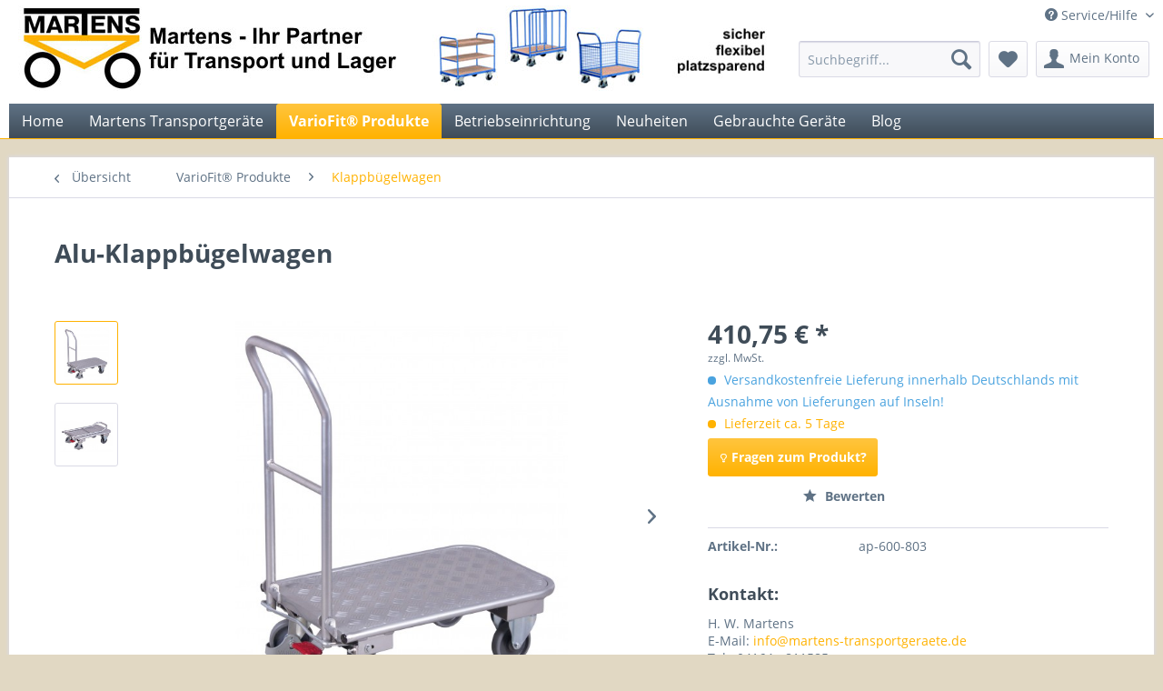

--- FILE ---
content_type: text/html; charset=UTF-8
request_url: https://www.martens-transportgeraete.de/variofit-produkte/klappbuegelwagen/1105/alu-klappbuegelwagen
body_size: 10603
content:
<!DOCTYPE html>
<html class="no-js" itemscope="itemscope" itemtype="http://schema.org/WebPage">
<head>
<meta charset="utf-8">
<meta name="author" content="" />
<meta name="robots" content="index,follow" />
<meta name="revisit-after" content="15 days" />
<meta name="keywords" content="Alu-Klappbügelwagen:
-, Schweißkonstruktion, Aluminium, sauber, verschweißt-, Ladefläche, Riffelblech-, klappbarer, Schiebebügel, Querstrebe-, Lenkrollen, mit EasySTOP, Bockrollen, grau-blau, &amp;gt;&amp;gt;spurlos" />
<meta name="description" content="Maße: 995 x 600 x 990 mm" />
<meta name="google-site-verification" content="iuJFllteWRquRUsoBJWxUKy9l1kQYkVBu6UbJBu4LdA" />
<meta property="og:type" content="product" />
<meta property="og:site_name" content="Martens Transportgeraete Harsefeld - für Ihre innerbetriebliche Lager-Logistik" />
<meta property="og:url" content="https://www.martens-transportgeraete.de/variofit-produkte/klappbuegelwagen/1105/alu-klappbuegelwagen" />
<meta property="og:title" content="Alu-Klappbügelwagen" />
<meta property="og:description" content="Alu-Klappbügelwagen:
- Schweißkonstruktion aus Aluminium, sauber verschweißt - Ladefläche aus Riffelblech - klappbarer Schiebebügel mit Querstrebe…" />
<meta property="og:image" content="https://www.martens-transportgeraete.de/media/image/56/65/2d/Alu-Klappb-gelwagen.jpg" />
<meta property="product:brand" content="VARIOfit®" />
<meta property="product:price" content="410,75" />
<meta property="product:product_link" content="https://www.martens-transportgeraete.de/variofit-produkte/klappbuegelwagen/1105/alu-klappbuegelwagen" />
<meta name="twitter:card" content="product" />
<meta name="twitter:site" content="Martens Transportgeraete Harsefeld - für Ihre innerbetriebliche Lager-Logistik" />
<meta name="twitter:title" content="Alu-Klappbügelwagen" />
<meta name="twitter:description" content="Alu-Klappbügelwagen:
- Schweißkonstruktion aus Aluminium, sauber verschweißt - Ladefläche aus Riffelblech - klappbarer Schiebebügel mit Querstrebe…" />
<meta name="twitter:image" content="https://www.martens-transportgeraete.de/media/image/56/65/2d/Alu-Klappb-gelwagen.jpg" />
<meta itemprop="copyrightHolder" content="Martens Transportgeraete Harsefeld - für Ihre innerbetriebliche Lager-Logistik" />
<meta itemprop="copyrightYear" content="2014" />
<meta itemprop="isFamilyFriendly" content="True" />
<meta itemprop="image" content="https://www.martens-transportgeraete.de/media/image/42/ac/97/logo_830x94.jpg" />
<meta name="viewport" content="width=device-width, initial-scale=1.0, user-scalable=no">
<meta name="mobile-web-app-capable" content="yes">
<meta name="apple-mobile-web-app-title" content="Martens Transportgeraete Harsefeld - für Ihre innerbetriebliche Lager-Logistik">
<meta name="apple-mobile-web-app-capable" content="yes">
<meta name="apple-mobile-web-app-status-bar-style" content="default">
<link rel="apple-touch-icon-precomposed" href="https://www.martens-transportgeraete.de/media/image/e6/4c/84/apple-touch-icon.png">
<link rel="shortcut icon" href="https://www.martens-transportgeraete.de/media/image/07/ca/56/favicon-16x16.png">
<meta name="msapplication-navbutton-color" content="#FFB201" />
<meta name="application-name" content="Martens Transportgeraete Harsefeld - für Ihre innerbetriebliche Lager-Logistik" />
<meta name="msapplication-starturl" content="https://www.martens-transportgeraete.de/" />
<meta name="msapplication-window" content="width=1024;height=768" />
<meta name="msapplication-TileImage" content="https://www.martens-transportgeraete.de/media/image/f0/ea/3a/mstile-150x150.png">
<meta name="msapplication-TileColor" content="#FFB201">
<meta name="theme-color" content="#FFB201" />
<link rel="canonical" href="https://www.martens-transportgeraete.de/variofit-produkte/klappbuegelwagen/1105/alu-klappbuegelwagen" />
<title itemprop="name">
Aluminium Klappbügelwagen | Martens Transportgeraete Harsefeld - für Ihre innerbetriebliche Lager-Logistik</title>
<link href="/web/cache/1696830694_62b542c115ef08bbabf2674cc4297a70.css" media="all" rel="stylesheet" type="text/css" />
<link type="text/css" media="all" rel="stylesheet" href="/engine/Shopware/Plugins/Community/Frontend/sKUZOPreisAufAnfrage/view/frontend/_resources/styles/PreisAufAnfrage.css" />
</head>
<body class="is--ctl-detail is--act-index" >
<div class="page-wrap">
<noscript class="noscript-main">
<div class="alert is--warning">
<div class="alert--icon">
<i class="icon--element icon--warning"></i>
</div>
<div class="alert--content">
Um Martens&#x20;Transportgeraete&#x20;Harsefeld&#x20;-&#x20;f&#xFC;r&#x20;Ihre&#x20;innerbetriebliche&#x20;Lager-Logistik in vollem Umfang nutzen zu k&ouml;nnen, empfehlen wir Ihnen Javascript in Ihrem Browser zu aktiveren.
</div>
</div>
</noscript>
<header class="header-main">
<div class="top-bar">
<div class="container block-group">
<nav class="top-bar--navigation block" role="menubar">

    



    

<div class="navigation--entry entry--service has--drop-down" role="menuitem" aria-haspopup="true" data-drop-down-menu="true">
<i class="icon--service"></i> Service/Hilfe
<ul class="service--list is--rounded" role="menu">
<li class="service--entry" role="menuitem">
<a class="service--link" href="https://www.martens-transportgeraete.de/ueber-uns" title="Über uns" >
Über uns
</a>
</li>
<li class="service--entry" role="menuitem">
<a class="service--link" href="https://www.martens-transportgeraete.de/forms/index/sFid/5" title="Kontakt" target="_self">
Kontakt
</a>
</li>
<li class="service--entry" role="menuitem">
<a class="service--link" href="https://www.martens-transportgeraete.de/datenschutz" title="Datenschutz" >
Datenschutz
</a>
</li>
<li class="service--entry" role="menuitem">
<a class="service--link" href="https://www.martens-transportgeraete.de/agb" title="AGB" >
AGB
</a>
</li>
<li class="service--entry" role="menuitem">
<a class="service--link" href="https://www.martens-transportgeraete.de/impressum" title="Impressum" >
Impressum
</a>
</li>
</ul>
</div>
</nav>
</div>
</div>
<div class="container header--navigation">
<div class="logo-main block-group" role="banner">
<div class="logo--shop block">
<a class="logo--link" href="https://www.martens-transportgeraete.de/" title="Martens Transportgeraete Harsefeld - für Ihre innerbetriebliche Lager-Logistik - zur Startseite wechseln">
<picture>
<source srcset="https://www.martens-transportgeraete.de/media/image/42/ac/97/logo_830x94.jpg" media="(min-width: 78.75em)">
<source srcset="https://www.martens-transportgeraete.de/media/image/f5/c9/79/logo_590x94.jpg" media="(min-width: 64em)">
<source srcset="https://www.martens-transportgeraete.de/media/image/b8/76/5a/logo_420x94.jpg" media="(min-width: 48em)">
<img srcset="https://www.martens-transportgeraete.de/media/image/35/10/c7/logo_730x75.jpg" alt="Martens Transportgeraete Harsefeld - für Ihre innerbetriebliche Lager-Logistik - zur Startseite wechseln" />
</picture>
</a>
</div>
</div>
<nav class="shop--navigation block-group">
<ul class="navigation--list block-group" role="menubar">
<li class="navigation--entry entry--menu-left" role="menuitem">
<a class="entry--link entry--trigger btn is--icon-left" href="#offcanvas--left" data-offcanvas="true" data-offCanvasSelector=".sidebar-main">
<i class="icon--menu"></i> Menü
</a>
</li>
<li class="navigation--entry entry--search" role="menuitem" data-search="true" aria-haspopup="true" data-minLength="3">
<a class="btn entry--link entry--trigger" href="#show-hide--search" title="Suche anzeigen / schließen">
<i class="icon--search"></i>
<span class="search--display">Suchen</span>
</a>
<form action="/search" method="get" class="main-search--form">
<input type="search" name="sSearch" class="main-search--field" autocomplete="off" autocapitalize="off" placeholder="Suchbegriff..." maxlength="30" />
<button type="submit" class="main-search--button">
<i class="icon--search"></i>
<span class="main-search--text">Suchen</span>
</button>
<div class="form--ajax-loader">&nbsp;</div>
</form>
<div class="main-search--results"></div>
</li>


	<li class="navigation--entry entry--notepad" role="menuitem">
		<a href="https://www.martens-transportgeraete.de/note" title="Merkzettel" class="btn">
			<i class="icon--heart"></i>
					</a>
	</li>




	<li class="navigation--entry entry--account" role="menuitem">
		
			<a href="https://www.martens-transportgeraete.de/account" title="Mein Konto" class="btn is--icon-left entry--link account--link">
				<i class="icon--account"></i>
				<span class="account--display">
					Mein Konto
				</span>
			</a>
		
	</li>








</ul>
</nav>
</div>
</header>
<nav class="navigation-main">
<div class="container" data-menu-scroller="true" data-listSelector=".navigation--list.container" data-viewPortSelector=".navigation--list-wrapper">
<div class="navigation--list-wrapper">
<ul class="navigation--list container" role="menubar" itemscope="itemscope" itemtype="http://schema.org/SiteNavigationElement">
<li class="navigation--entry is--home" role="menuitem"><a class="navigation--link is--first" href="https://www.martens-transportgeraete.de/" title="Home" itemprop="url"><span itemprop="name">Home</span></a></li><li class="navigation--entry" role="menuitem"><a class="navigation--link" href="https://www.martens-transportgeraete.de/martens-transportgeraete/" title="Martens Transportgeräte" itemprop="url"><span itemprop="name">Martens Transportgeräte</span></a></li><li class="navigation--entry is--active" role="menuitem"><a class="navigation--link is--active" href="https://www.martens-transportgeraete.de/variofit-produkte/" title="VarioFit® Produkte" itemprop="url"><span itemprop="name">VarioFit® Produkte</span></a></li><li class="navigation--entry" role="menuitem"><a class="navigation--link" href="https://www.martens-transportgeraete.de/betriebseinrichtung/" title="Betriebseinrichtung" itemprop="url"><span itemprop="name">Betriebseinrichtung</span></a></li><li class="navigation--entry" role="menuitem"><a class="navigation--link" href="https://www.martens-transportgeraete.de/neuheiten/" title="Neuheiten" itemprop="url"><span itemprop="name">Neuheiten</span></a></li><li class="navigation--entry" role="menuitem"><a class="navigation--link" href="https://www.martens-transportgeraete.de/gebrauchte-geraete/" title="Gebrauchte Geräte" itemprop="url"><span itemprop="name">Gebrauchte Geräte</span></a></li><li class="navigation--entry" role="menuitem"><a class="navigation--link" href="https://www.martens-transportgeraete.de/blog/" title="Blog" itemprop="url"><span itemprop="name">Blog</span></a></li>            </ul>
</div>
</div>
</nav>
<section class="content-main container block-group">
<nav class="content--breadcrumb block">
<a class="breadcrumb--button breadcrumb--link" href="https://www.martens-transportgeraete.de/variofit-produkte/klappbuegelwagen/" title="Übersicht">
<i class="icon--arrow-left"></i>
<span class="breadcrumb--title">Übersicht</span>
</a>
<ul class="breadcrumb--list" role="menu" itemscope itemtype="http://schema.org/BreadcrumbList">
<li class="breadcrumb--entry" itemprop="itemListElement" itemscope itemtype="http://schema.org/ListItem">
<a class="breadcrumb--link" href="https://www.martens-transportgeraete.de/variofit-produkte/" title="VarioFit® Produkte" itemprop="item">
<link itemprop="url" href="https://www.martens-transportgeraete.de/variofit-produkte/" />
<span class="breadcrumb--title" itemprop="name">VarioFit® Produkte</span>
</a>
<meta itemprop="position" content="0" />
</li>
<li class="breadcrumb--separator">
<i class="icon--arrow-right"></i>
</li>
<li class="breadcrumb--entry is--active" itemprop="itemListElement" itemscope itemtype="http://schema.org/ListItem">
<a class="breadcrumb--link" href="https://www.martens-transportgeraete.de/variofit-produkte/klappbuegelwagen/" title="Klappbügelwagen" itemprop="item">
<link itemprop="url" href="https://www.martens-transportgeraete.de/variofit-produkte/klappbuegelwagen/" />
<span class="breadcrumb--title" itemprop="name">Klappbügelwagen</span>
</a>
<meta itemprop="position" content="1" />
</li>
</ul>
</nav>
<nav class="product--navigation">
<a href="#" class="navigation--link link--prev">
<div class="link--prev-button">
<span class="link--prev-inner">Zurück</span>
</div>
<div class="image--wrapper">
<div class="image--container"></div>
</div>
</a>
<a href="#" class="navigation--link link--next">
<div class="link--next-button">
<span class="link--next-inner">Vor</span>
</div>
<div class="image--wrapper">
<div class="image--container"></div>
</div>
</a>
</nav>
<div class="content-main--inner">
<aside class="sidebar-main off-canvas">
<div class="navigation--smartphone">
<ul class="navigation--list ">
<li class="navigation--entry entry--close-off-canvas">
<a href="#close-categories-menu" title="Menü schließen" class="navigation--link">
Menü schließen <i class="icon--arrow-right"></i>
</a>
</li>
</ul>
<div class="mobile--switches">

    



    

</div>
</div>
<div class="sidebar--categories-wrapper" data-subcategory-nav="true" data-mainCategoryId="3" data-categoryId="1964" data-fetchUrl="/widgets/listing/getCategory/categoryId/1964">
<div class="categories--headline navigation--headline">
Kategorien
</div>
<div class="sidebar--categories-navigation">
<ul class="sidebar--navigation categories--navigation navigation--list is--drop-down is--level0 is--rounded" role="menu">
<li class="navigation--entry has--sub-children" role="menuitem">
<a class="navigation--link link--go-forward" href="https://www.martens-transportgeraete.de/martens-transportgeraete/" data-categoryId="1915" data-fetchUrl="/widgets/listing/getCategory/categoryId/1915" title="Martens Transportgeräte" >
Martens Transportgeräte
<span class="is--icon-right">
<i class="icon--arrow-right"></i>
</span>
</a>
</li>
<li class="navigation--entry is--active has--sub-categories has--sub-children" role="menuitem">
<a class="navigation--link is--active has--sub-categories link--go-forward" href="https://www.martens-transportgeraete.de/variofit-produkte/" data-categoryId="1916" data-fetchUrl="/widgets/listing/getCategory/categoryId/1916" title="VarioFit® Produkte" >
VarioFit® Produkte
<span class="is--icon-right">
<i class="icon--arrow-right"></i>
</span>
</a>
<ul class="sidebar--navigation categories--navigation navigation--list is--level1 is--rounded" role="menu">
<li class="navigation--entry" role="menuitem">
<a class="navigation--link" href="https://www.martens-transportgeraete.de/variofit-produkte/aktenwagen/" data-categoryId="1923" data-fetchUrl="/widgets/listing/getCategory/categoryId/1923" title="Aktenwagen" >
Aktenwagen
</a>
</li>
<li class="navigation--entry" role="menuitem">
<a class="navigation--link" href="https://www.martens-transportgeraete.de/variofit-produkte/auffangwannen/" data-categoryId="1928" data-fetchUrl="/widgets/listing/getCategory/categoryId/1928" title="Auffangwannen" >
Auffangwannen
</a>
</li>
<li class="navigation--entry" role="menuitem">
<a class="navigation--link" href="https://www.martens-transportgeraete.de/variofit-produkte/beistellwagen/" data-categoryId="1936" data-fetchUrl="/widgets/listing/getCategory/categoryId/1936" title="Beistellwagen" >
Beistellwagen
</a>
</li>
<li class="navigation--entry" role="menuitem">
<a class="navigation--link" href="https://www.martens-transportgeraete.de/variofit-produkte/buecherwagen/" data-categoryId="1939" data-fetchUrl="/widgets/listing/getCategory/categoryId/1939" title="Bücherwagen" >
Bücherwagen
</a>
</li>
<li class="navigation--entry" role="menuitem">
<a class="navigation--link" href="https://www.martens-transportgeraete.de/variofit-produkte/c-c-wagen/" data-categoryId="1941" data-fetchUrl="/widgets/listing/getCategory/categoryId/1941" title="C+C Wagen" >
C+C Wagen
</a>
</li>
<li class="navigation--entry" role="menuitem">
<a class="navigation--link" href="https://www.martens-transportgeraete.de/variofit-produkte/der-original-moebelhund/" data-categoryId="1943" data-fetchUrl="/widgets/listing/getCategory/categoryId/1943" title="Der original Möbelhund" >
Der original Möbelhund
</a>
</li>
<li class="navigation--entry has--sub-children" role="menuitem">
<a class="navigation--link link--go-forward" href="https://www.martens-transportgeraete.de/variofit-produkte/esd-wagen/" data-categoryId="1944" data-fetchUrl="/widgets/listing/getCategory/categoryId/1944" title="ESD Wagen" >
ESD Wagen
<span class="is--icon-right">
<i class="icon--arrow-right"></i>
</span>
</a>
</li>
<li class="navigation--entry has--sub-children" role="menuitem">
<a class="navigation--link link--go-forward" href="https://www.martens-transportgeraete.de/variofit-produkte/etagenwagen/" data-categoryId="1946" data-fetchUrl="/widgets/listing/getCategory/categoryId/1946" title="Etagenwagen" >
Etagenwagen
<span class="is--icon-right">
<i class="icon--arrow-right"></i>
</span>
</a>
</li>
<li class="navigation--entry" role="menuitem">
<a class="navigation--link" href="https://www.martens-transportgeraete.de/variofit-produkte/etagenwagenklappbare-boeden/" data-categoryId="1948" data-fetchUrl="/widgets/listing/getCategory/categoryId/1948" title="Etagenwagen/klappbare Böden" >
Etagenwagen/klappbare Böden
</a>
</li>
<li class="navigation--entry" role="menuitem">
<a class="navigation--link" href="https://www.martens-transportgeraete.de/variofit-produkte/eurokastenwagen/" data-categoryId="1950" data-fetchUrl="/widgets/listing/getCategory/categoryId/1950" title="Eurokastenwagen" >
Eurokastenwagen
</a>
</li>
<li class="navigation--entry" role="menuitem">
<a class="navigation--link" href="https://www.martens-transportgeraete.de/variofit-produkte/fass-karren-roller-kipper/" data-categoryId="1952" data-fetchUrl="/widgets/listing/getCategory/categoryId/1952" title="Fass -Karren /-Roller /-Kipper" >
Fass -Karren /-Roller /-Kipper
</a>
</li>
<li class="navigation--entry" role="menuitem">
<a class="navigation--link" href="https://www.martens-transportgeraete.de/variofit-produkte/griffroller/" data-categoryId="1954" data-fetchUrl="/widgets/listing/getCategory/categoryId/1954" title="Griffroller" >
Griffroller
</a>
</li>
<li class="navigation--entry has--sub-children" role="menuitem">
<a class="navigation--link link--go-forward" href="https://www.martens-transportgeraete.de/variofit-produkte/handpritschenwagen/" data-categoryId="1956" data-fetchUrl="/widgets/listing/getCategory/categoryId/1956" title="Handpritschenwagen" >
Handpritschenwagen
<span class="is--icon-right">
<i class="icon--arrow-right"></i>
</span>
</a>
</li>
<li class="navigation--entry" role="menuitem">
<a class="navigation--link" href="https://www.martens-transportgeraete.de/variofit-produkte/hebelroller-rollplatten/" data-categoryId="1958" data-fetchUrl="/widgets/listing/getCategory/categoryId/1958" title="Hebelroller / Rollplatten" >
Hebelroller / Rollplatten
</a>
</li>
<li class="navigation--entry has--sub-children" role="menuitem">
<a class="navigation--link link--go-forward" href="https://www.martens-transportgeraete.de/variofit-produkte/industrieanhaenger/" data-categoryId="1959" data-fetchUrl="/widgets/listing/getCategory/categoryId/1959" title="Industrieanhänger" >
Industrieanhänger
<span class="is--icon-right">
<i class="icon--arrow-right"></i>
</span>
</a>
</li>
<li class="navigation--entry has--sub-children" role="menuitem">
<a class="navigation--link link--go-forward" href="https://www.martens-transportgeraete.de/variofit-produkte/karren/" data-categoryId="1960" data-fetchUrl="/widgets/listing/getCategory/categoryId/1960" title="Karren" >
Karren
<span class="is--icon-right">
<i class="icon--arrow-right"></i>
</span>
</a>
</li>
<li class="navigation--entry" role="menuitem">
<a class="navigation--link" href="https://www.martens-transportgeraete.de/variofit-produkte/kasten-buegelwagen/" data-categoryId="1961" data-fetchUrl="/widgets/listing/getCategory/categoryId/1961" title="Kasten- / Bügelwagen" >
Kasten- / Bügelwagen
</a>
</li>
<li class="navigation--entry" role="menuitem">
<a class="navigation--link" href="https://www.martens-transportgeraete.de/variofit-produkte/kastenwagen/" data-categoryId="1962" data-fetchUrl="/widgets/listing/getCategory/categoryId/1962" title="Kastenwagen" >
Kastenwagen
</a>
</li>
<li class="navigation--entry" role="menuitem">
<a class="navigation--link" href="https://www.martens-transportgeraete.de/variofit-produkte/kistenroller/" data-categoryId="1963" data-fetchUrl="/widgets/listing/getCategory/categoryId/1963" title="Kistenroller" >
Kistenroller
</a>
</li>
<li class="navigation--entry is--active" role="menuitem">
<a class="navigation--link is--active" href="https://www.martens-transportgeraete.de/variofit-produkte/klappbuegelwagen/" data-categoryId="1964" data-fetchUrl="/widgets/listing/getCategory/categoryId/1964" title="Klappbügelwagen" >
Klappbügelwagen
</a>
</li>
<li class="navigation--entry" role="menuitem">
<a class="navigation--link" href="https://www.martens-transportgeraete.de/variofit-produkte/klappbuegelwagen-2-etagen/" data-categoryId="2073" data-fetchUrl="/widgets/listing/getCategory/categoryId/2073" title="Klappbügelwagen 2 Etagen" >
Klappbügelwagen 2 Etagen
</a>
</li>
<li class="navigation--entry" role="menuitem">
<a class="navigation--link" href="https://www.martens-transportgeraete.de/variofit-produkte/kommissionierwagen/" data-categoryId="1965" data-fetchUrl="/widgets/listing/getCategory/categoryId/1965" title="Kommissionierwagen" >
Kommissionierwagen
</a>
</li>
<li class="navigation--entry" role="menuitem">
<a class="navigation--link" href="https://www.martens-transportgeraete.de/variofit-produkte/kommissionierwagen-mit-easystop/" data-categoryId="1966" data-fetchUrl="/widgets/listing/getCategory/categoryId/1966" title="Kommissionierwagen mit EasySTOP" >
Kommissionierwagen mit EasySTOP
</a>
</li>
<li class="navigation--entry" role="menuitem">
<a class="navigation--link" href="https://www.martens-transportgeraete.de/variofit-produkte/langmaterialwagen-roller/" data-categoryId="1967" data-fetchUrl="/widgets/listing/getCategory/categoryId/1967" title="Langmaterialwagen / -roller" >
Langmaterialwagen / -roller
</a>
</li>
<li class="navigation--entry" role="menuitem">
<a class="navigation--link" href="https://www.martens-transportgeraete.de/variofit-produkte/magazinwagen/" data-categoryId="1968" data-fetchUrl="/widgets/listing/getCategory/categoryId/1968" title="Magazinwagen" >
Magazinwagen
</a>
</li>
<li class="navigation--entry" role="menuitem">
<a class="navigation--link" href="https://www.martens-transportgeraete.de/variofit-produkte/materialstaender/" data-categoryId="1969" data-fetchUrl="/widgets/listing/getCategory/categoryId/1969" title="Materialständer" >
Materialständer
</a>
</li>
<li class="navigation--entry has--sub-children" role="menuitem">
<a class="navigation--link link--go-forward" href="https://www.martens-transportgeraete.de/variofit-produkte/palettenfahrgestelle/" data-categoryId="1970" data-fetchUrl="/widgets/listing/getCategory/categoryId/1970" title="Palettenfahrgestelle" >
Palettenfahrgestelle
<span class="is--icon-right">
<i class="icon--arrow-right"></i>
</span>
</a>
</li>
<li class="navigation--entry has--sub-children" role="menuitem">
<a class="navigation--link link--go-forward" href="https://www.martens-transportgeraete.de/variofit-produkte/paketwagen/" data-categoryId="1971" data-fetchUrl="/widgets/listing/getCategory/categoryId/1971" title="Paketwagen" >
Paketwagen
<span class="is--icon-right">
<i class="icon--arrow-right"></i>
</span>
</a>
</li>
<li class="navigation--entry" role="menuitem">
<a class="navigation--link" href="https://www.martens-transportgeraete.de/variofit-produkte/papier-transportroller/" data-categoryId="1972" data-fetchUrl="/widgets/listing/getCategory/categoryId/1972" title="Papier-Transportroller" >
Papier-Transportroller
</a>
</li>
<li class="navigation--entry" role="menuitem">
<a class="navigation--link" href="https://www.martens-transportgeraete.de/variofit-produkte/plattenkarren/" data-categoryId="1973" data-fetchUrl="/widgets/listing/getCategory/categoryId/1973" title="Plattenkarren" >
Plattenkarren
</a>
</li>
<li class="navigation--entry has--sub-children" role="menuitem">
<a class="navigation--link link--go-forward" href="https://www.martens-transportgeraete.de/variofit-produkte/plattenwagen/" data-categoryId="1974" data-fetchUrl="/widgets/listing/getCategory/categoryId/1974" title="Plattenwagen" >
Plattenwagen
<span class="is--icon-right">
<i class="icon--arrow-right"></i>
</span>
</a>
</li>
<li class="navigation--entry has--sub-children" role="menuitem">
<a class="navigation--link link--go-forward" href="https://www.martens-transportgeraete.de/variofit-produkte/reifen-karren-wagen/" data-categoryId="1975" data-fetchUrl="/widgets/listing/getCategory/categoryId/1975" title="Reifen-karren / -wagen" >
Reifen-karren / -wagen
<span class="is--icon-right">
<i class="icon--arrow-right"></i>
</span>
</a>
</li>
<li class="navigation--entry" role="menuitem">
<a class="navigation--link" href="https://www.martens-transportgeraete.de/variofit-produkte/rohrbuegelwagen/" data-categoryId="1976" data-fetchUrl="/widgets/listing/getCategory/categoryId/1976" title="Rohrbügelwagen" >
Rohrbügelwagen
</a>
</li>
<li class="navigation--entry has--sub-children" role="menuitem">
<a class="navigation--link link--go-forward" href="https://www.martens-transportgeraete.de/variofit-produkte/schwerlastwagen/" data-categoryId="1977" data-fetchUrl="/widgets/listing/getCategory/categoryId/1977" title="Schwerlastwagen" >
Schwerlastwagen
<span class="is--icon-right">
<i class="icon--arrow-right"></i>
</span>
</a>
</li>
<li class="navigation--entry has--sub-children" role="menuitem">
<a class="navigation--link link--go-forward" href="https://www.martens-transportgeraete.de/variofit-produkte/selbstkipper-schuettgut/" data-categoryId="1978" data-fetchUrl="/widgets/listing/getCategory/categoryId/1978" title="Selbstkipper Schüttgut" >
Selbstkipper Schüttgut
<span class="is--icon-right">
<i class="icon--arrow-right"></i>
</span>
</a>
</li>
<li class="navigation--entry" role="menuitem">
<a class="navigation--link" href="https://www.martens-transportgeraete.de/variofit-produkte/servierwagen/" data-categoryId="1979" data-fetchUrl="/widgets/listing/getCategory/categoryId/1979" title="Servierwagen" >
Servierwagen
</a>
</li>
<li class="navigation--entry" role="menuitem">
<a class="navigation--link" href="https://www.martens-transportgeraete.de/variofit-produkte/systemroller/" data-categoryId="1980" data-fetchUrl="/widgets/listing/getCategory/categoryId/1980" title="Systemroller" >
Systemroller
</a>
</li>
<li class="navigation--entry has--sub-children" role="menuitem">
<a class="navigation--link link--go-forward" href="https://www.martens-transportgeraete.de/variofit-produkte/systemwagen/" data-categoryId="1981" data-fetchUrl="/widgets/listing/getCategory/categoryId/1981" title="Systemwagen" >
Systemwagen
<span class="is--icon-right">
<i class="icon--arrow-right"></i>
</span>
</a>
</li>
<li class="navigation--entry" role="menuitem">
<a class="navigation--link" href="https://www.martens-transportgeraete.de/variofit-produkte/tischheberoller/" data-categoryId="1982" data-fetchUrl="/widgets/listing/getCategory/categoryId/1982" title="Tischheberoller" >
Tischheberoller
</a>
</li>
<li class="navigation--entry has--sub-children" role="menuitem">
<a class="navigation--link link--go-forward" href="https://www.martens-transportgeraete.de/variofit-produkte/tischwagen/" data-categoryId="1983" data-fetchUrl="/widgets/listing/getCategory/categoryId/1983" title="Tischwagen" >
Tischwagen
<span class="is--icon-right">
<i class="icon--arrow-right"></i>
</span>
</a>
</li>
<li class="navigation--entry has--sub-children" role="menuitem">
<a class="navigation--link link--go-forward" href="https://www.martens-transportgeraete.de/variofit-produkte/tragarmwagen/" data-categoryId="1984" data-fetchUrl="/widgets/listing/getCategory/categoryId/1984" title="Tragarmwagen" >
Tragarmwagen
<span class="is--icon-right">
<i class="icon--arrow-right"></i>
</span>
</a>
</li>
<li class="navigation--entry" role="menuitem">
<a class="navigation--link" href="https://www.martens-transportgeraete.de/variofit-produkte/ueberfahrbruecke-auffahrrampe/" data-categoryId="1985" data-fetchUrl="/widgets/listing/getCategory/categoryId/1985" title="Überfahrbrücke / Auffahrrampe" >
Überfahrbrücke / Auffahrrampe
</a>
</li>
<li class="navigation--entry" role="menuitem">
<a class="navigation--link" href="https://www.martens-transportgeraete.de/variofit-produkte/umwelttechnik/" data-categoryId="1986" data-fetchUrl="/widgets/listing/getCategory/categoryId/1986" title="Umwelttechnik" >
Umwelttechnik
</a>
</li>
<li class="navigation--entry has--sub-children" role="menuitem">
<a class="navigation--link link--go-forward" href="https://www.martens-transportgeraete.de/variofit-produkte/werkstattwagen/" data-categoryId="1987" data-fetchUrl="/widgets/listing/getCategory/categoryId/1987" title="Werkstattwagen" >
Werkstattwagen
<span class="is--icon-right">
<i class="icon--arrow-right"></i>
</span>
</a>
</li>
<li class="navigation--entry has--sub-children" role="menuitem">
<a class="navigation--link link--go-forward" href="https://www.martens-transportgeraete.de/variofit-produkte/werkstueckwagen/" data-categoryId="1988" data-fetchUrl="/widgets/listing/getCategory/categoryId/1988" title="Werkstückwagen" >
Werkstückwagen
<span class="is--icon-right">
<i class="icon--arrow-right"></i>
</span>
</a>
</li>
<li class="navigation--entry has--sub-children" role="menuitem">
<a class="navigation--link link--go-forward" href="https://www.martens-transportgeraete.de/variofit-produkte/zubehoer-variofit/" data-categoryId="1917" data-fetchUrl="/widgets/listing/getCategory/categoryId/1917" title="Zubehör VarioFit®" >
Zubehör VarioFit®
<span class="is--icon-right">
<i class="icon--arrow-right"></i>
</span>
</a>
</li>
</ul>
</li>
<li class="navigation--entry has--sub-children" role="menuitem">
<a class="navigation--link link--go-forward" href="https://www.martens-transportgeraete.de/betriebseinrichtung/" data-categoryId="1918" data-fetchUrl="/widgets/listing/getCategory/categoryId/1918" title="Betriebseinrichtung" >
Betriebseinrichtung
<span class="is--icon-right">
<i class="icon--arrow-right"></i>
</span>
</a>
</li>
<li class="navigation--entry has--sub-children" role="menuitem">
<a class="navigation--link link--go-forward" href="https://www.martens-transportgeraete.de/neuheiten/" data-categoryId="1919" data-fetchUrl="/widgets/listing/getCategory/categoryId/1919" title="Neuheiten" >
Neuheiten
<span class="is--icon-right">
<i class="icon--arrow-right"></i>
</span>
</a>
</li>
<li class="navigation--entry has--sub-children" role="menuitem">
<a class="navigation--link link--go-forward" href="https://www.martens-transportgeraete.de/gebrauchte-geraete/" data-categoryId="1921" data-fetchUrl="/widgets/listing/getCategory/categoryId/1921" title="Gebrauchte Geräte" >
Gebrauchte Geräte
<span class="is--icon-right">
<i class="icon--arrow-right"></i>
</span>
</a>
</li>
<li class="navigation--entry" role="menuitem">
<a class="navigation--link" href="https://www.martens-transportgeraete.de/blog/" data-categoryId="8" data-fetchUrl="/widgets/listing/getCategory/categoryId/8" title="Blog" >
Blog
</a>
</li>
</ul>
</div>
<div class="shop-sites--container is--rounded">
<div class="shop-sites--headline navigation--headline">
Informationen
</div>
<ul class="shop-sites--navigation sidebar--navigation navigation--list is--drop-down is--level0" role="menu">
<li class="navigation--entry" role="menuitem">
<a class="navigation--link" href="https://www.martens-transportgeraete.de/ueber-uns" title="Über uns" data-categoryId="9" data-fetchUrl="/widgets/listing/getCustomPage/pageId/9" >
Über uns
</a>
</li>
<li class="navigation--entry" role="menuitem">
<a class="navigation--link" href="https://www.martens-transportgeraete.de/forms/index/sFid/5" title="Kontakt" data-categoryId="1" data-fetchUrl="/widgets/listing/getCustomPage/pageId/1" target="_self">
Kontakt
</a>
</li>
<li class="navigation--entry" role="menuitem">
<a class="navigation--link" href="https://www.martens-transportgeraete.de/datenschutz" title="Datenschutz" data-categoryId="7" data-fetchUrl="/widgets/listing/getCustomPage/pageId/7" >
Datenschutz
</a>
</li>
<li class="navigation--entry" role="menuitem">
<a class="navigation--link" href="https://www.martens-transportgeraete.de/agb" title="AGB" data-categoryId="4" data-fetchUrl="/widgets/listing/getCustomPage/pageId/4" >
AGB
</a>
</li>
<li class="navigation--entry" role="menuitem">
<a class="navigation--link" href="https://www.martens-transportgeraete.de/impressum" title="Impressum" data-categoryId="3" data-fetchUrl="/widgets/listing/getCustomPage/pageId/3" >
Impressum
</a>
</li>
</ul>
</div>
</div>
</aside>
<div class="content--wrapper">
<div class="content product--details" itemscope itemtype="http://schema.org/Product" data-product-navigation="/widgets/listing/productNavigation" data-category-id="1964" data-main-ordernumber="ap-600-803" data-ajax-wishlist="true" data-compare-ajax="true" data-ajax-variants-container="true">
<header class="product--header">
<div class="product--info">
<h1 class="product--title" itemprop="name">
Alu-Klappbügelwagen
</h1>
<meta itemprop="image" content="https://www.martens-transportgeraete.de/media/image/33/a4/41/Aluminium-Klappb-gelwagen.jpg"/>
<div class="product--rating-container">
<a href="#product--publish-comment" class="product--rating-link" rel="nofollow" title="Bewertung abgeben">
<span class="product--rating">
</span>
</a>
</div>
</div>
</header>
<div class="product--detail-upper block-group">
<div class="product--image-container image-slider product--image-zoom" data-image-slider="true" data-image-gallery="true" data-maxZoom="0" data-thumbnails=".image--thumbnails" >
<div class="image--thumbnails image-slider--thumbnails">
<div class="image-slider--thumbnails-slide">
<a href="https://www.martens-transportgeraete.de/media/image/56/65/2d/Alu-Klappb-gelwagen.jpg" title="Vorschau: Alu-Klappbügelwagen" class="thumbnail--link is--active">
<img srcset="https://www.martens-transportgeraete.de/media/image/e3/f8/a8/Alu-Klappb-gelwagen_200x200.jpg, https://www.martens-transportgeraete.de/media/image/fa/20/81/Alu-Klappb-gelwagen_200x200@2x.jpg 2x" alt="Vorschau: Alu-Klappbügelwagen" title="Vorschau: Alu-Klappbügelwagen" class="thumbnail--image" />
</a>
<a href="https://www.martens-transportgeraete.de/media/image/33/a4/41/Aluminium-Klappb-gelwagen.jpg" title="Vorschau: Alu-Klappbügelwagen" class="thumbnail--link">
<img srcset="https://www.martens-transportgeraete.de/media/image/22/52/4a/Aluminium-Klappb-gelwagen_200x200.jpg, https://www.martens-transportgeraete.de/media/image/b4/17/ba/Aluminium-Klappb-gelwagen_200x200@2x.jpg 2x" alt="Vorschau: Alu-Klappbügelwagen" title="Vorschau: Alu-Klappbügelwagen" class="thumbnail--image" />
</a>
</div>
</div>
<div class="image-slider--container">
<div class="image-slider--slide">
<div class="image--box image-slider--item">
<span class="image--element" data-img-large="https://www.martens-transportgeraete.de/media/image/bf/ab/18/Alu-Klappb-gelwagen_1280x1280.jpg" data-img-small="https://www.martens-transportgeraete.de/media/image/e3/f8/a8/Alu-Klappb-gelwagen_200x200.jpg" data-img-original="https://www.martens-transportgeraete.de/media/image/56/65/2d/Alu-Klappb-gelwagen.jpg" data-alt="Alu-Klappbügelwagen">
<span class="image--media">
<img srcset="https://www.martens-transportgeraete.de/media/image/2c/0b/d4/Alu-Klappb-gelwagen_600x600.jpg, https://www.martens-transportgeraete.de/media/image/c2/fa/2b/Alu-Klappb-gelwagen_600x600@2x.jpg 2x" src="https://www.martens-transportgeraete.de/media/image/2c/0b/d4/Alu-Klappb-gelwagen_600x600.jpg" alt="Alu-Klappbügelwagen" itemprop="image" />
</span>
</span>
</div>
<div class="image--box image-slider--item">
<span class="image--element" data-img-large="https://www.martens-transportgeraete.de/media/image/52/6e/da/Aluminium-Klappb-gelwagen_1280x1280.jpg" data-img-small="https://www.martens-transportgeraete.de/media/image/22/52/4a/Aluminium-Klappb-gelwagen_200x200.jpg" data-img-original="https://www.martens-transportgeraete.de/media/image/33/a4/41/Aluminium-Klappb-gelwagen.jpg" data-alt="Alu-Klappbügelwagen">
<span class="image--media">
<img srcset="https://www.martens-transportgeraete.de/media/image/87/54/e8/Aluminium-Klappb-gelwagen_600x600.jpg, https://www.martens-transportgeraete.de/media/image/29/9c/e0/Aluminium-Klappb-gelwagen_600x600@2x.jpg 2x" alt="Alu-Klappbügelwagen" itemprop="image" />
</span>
</span>
</div>
</div>
</div>
<div class="image--dots image-slider--dots panel--dot-nav">
<a href="#" class="dot--link">&nbsp;</a>
<a href="#" class="dot--link">&nbsp;</a>
</div>
</div>
<div class="product--buybox block">
<meta itemprop="brand" content="VARIOfit®"/>
<div itemprop="offers" itemscope itemtype="http://schema.org/Offer" class="buybox--inner">
<meta itemprop="priceCurrency" content="EUR"/>
<meta itemprop="url" content="https://www.martens-transportgeraete.de/variofit-produkte/klappbuegelwagen/1105/alu-klappbuegelwagen"/>
<div class="product--price price--default">
<span class="price--content content--default">
<meta itemprop="price" content="410.75">
410,75&nbsp;&euro; *
</span>
</div>
<p class="product--tax" data-content="" data-modalbox="true" data-targetSelector="a" data-mode="ajax">
zzgl. MwSt.
</p>
<div class="product--delivery">
<p class="delivery--information">
<span class="delivery--text delivery--text-shipping-free">
<i class="delivery--status-icon delivery--status-shipping-free"></i>
Versandkostenfreie Lieferung innerhalb Deutschlands mit Ausnahme von Lieferungen auf Inseln!
</span>
</p>
<link itemprop="availability" href="http://schema.org/LimitedAvailability" />
<p class="delivery--information">
<span class="delivery--text delivery--text-not-available">
<i class="delivery--status-icon delivery--status-not-available"></i>
Lieferzeit ca. 5 Tage
</span>
</p>
</div>
<div class="product--configurator">
</div>
<div class="product--additional--questions">
<a href="https://www.martens-transportgeraete.de/support/index/sFid/16/sInquiry/detail/sOrdernumber/ap-600-803" class="btn is--primary is--large" rel="nofollow" title="Stellen Sie Fragen zum Produkt" data-ajaxurl="https://www.martens-transportgeraete.de/support/index/sFid/16/sInquiry/detail/sOrdernumber/ap-600-803" data-text="Weiterleiten...">
<i class="icon--light-bulb"></i> <span class="action--text">Fragen zum Produkt?</span>
</a>
</div>
<nav class="product--actions">
<a href="https://www.martens-transportgeraete.de/note/add/ordernumber/ap-600-803" class="action--link link--notepad btn is--primary is--large" rel="nofollow" title="Auf den Merkzettel" data-ajaxUrl="https://www.martens-transportgeraete.de/note/ajaxAdd/ordernumber/ap-600-803" data-text="Gemerkt">
<i class="icon--heart"></i> <span class="action--text">Merken</span>
</a>
<a href="#content--product-reviews" data-show-tab="true" class="action--link link--publish-comment btn is--large" rel="nofollow" title="Bewertung abgeben">
<i class="icon--star"></i> Bewerten
</a>
</nav>
</div>
<ul class="product--base-info list--unstyled">
<li class="base-info--entry entry--sku">
<strong class="entry--label">
Artikel-Nr.:
</strong>
<meta itemprop="productID" content="1105"/>
<span class="entry--content" itemprop="sku">
ap-600-803
</span>
</li>
</ul>
</div>
<h3>Kontakt:</h3>H. W. Martens<br />E-Mail: <a href="mailto:&#105;&#110;&#102;&#111;&#064;&#109;&#097;&#114;&#116;&#101;&#110;&#115;&#045;&#116;&#114;&#097;&#110;&#115;&#112;&#111;&#114;&#116;&#103;&#101;&#114;&#097;&#101;&#116;&#101;&#046;&#100;&#101;">&#105;&#110;&#102;&#111;&#064;&#109;&#097;&#114;&#116;&#101;&#110;&#115;&#045;&#116;&#114;&#097;&#110;&#115;&#112;&#111;&#114;&#116;&#103;&#101;&#114;&#097;&#101;&#116;&#101;&#046;&#100;&#101;</a><br />Tel.: 04164 - 811585<br />Mo - Fr: 08:00 - 18:00 Uhr
<hr />
<div style="float: right;">
<script type="text/javascript" src="https://apis.google.com/js/plusone.js"></script>
<g:plusone count="true"></g:plusone>
</div>
<div class="clear"></div>
</div>
<div class="tab-menu--product">
<div class="tab--navigation">
<a href="#" class="tab--link" title="Beschreibung" data-tabName="description">Beschreibung</a>
<a href="#" class="tab--link" title="Bewertungen" data-tabName="rating">
Bewertungen
<span class="product--rating-count">0</span>
</a>
</div>
<div class="tab--container-list">
<div class="tab--container">
<div class="tab--header">
<a href="#" class="tab--title" title="Beschreibung">Beschreibung</a>
</div>
<div class="tab--preview">
Alu-Klappbügelwagen:
- Schweißkonstruktion aus Aluminium, sauber verschweißt - Ladefläche...<a href="#" class="tab--link" title=" mehr"> mehr</a>
</div>
<div class="tab--content">
<div class="buttons--off-canvas">
<a href="#" title="Menü schließen" class="close--off-canvas">
<i class="icon--arrow-left"></i>
Menü schließen
</a>
</div>
<div class="content--description">
<div class="content--title">
Produktinformationen "Alu-Klappbügelwagen"
</div>
<div class="product--description" itemprop="description">
<p><strong>Alu-Klappbügelwagen:</strong></p>
<p>- Schweißkonstruktion aus Aluminium, sauber verschweißt<br>- Ladefläche aus Riffelblech<br>- klappbarer Schiebebügel mit Querstrebe<br>- 2 Lenkrollen<strong> mit&nbsp;EasySTOP</strong> und 2 Bockrollen, grau-blau >>spurlos<<<br>- Bereifung aus thermoplastischem Gummi, 160 x 40 mm<br>- Präzisions-Rillenkugellager, Faden- und Fußschutz</p>
<table style="border: #004e8d 1px solid;" border="1">
<tbody>
<tr style="background-color: #004e8d;">
<td><span style="color: #ffffff;" data-mce-mark="1">Abmessungen</span></td>
<td><span style="color: #ffffff;" data-mce-mark="1">Ladefläche</span></td>
<td><span style="color: #ffffff;" data-mce-mark="1">Gewicht</span></td>
<td><span style="color: #ffffff;" data-mce-mark="1">Traglast</span></td>
<td><span style="color: #ffffff;" data-mce-mark="1">Rad Ø:</span></td>
</tr>
<tr>
<td>995&nbsp;x 600 x 990 mm</td>
<td>900 x 600 mm</td>
<td>17,5 kg</td>
<td>150 kg</td>
<td>160 mm</td>
</tr>
</tbody>
</table>
<p>&nbsp;<span style="color: #ffffff; background-color: #ff0000;" data-mce-mark="1">Lenkrollen mit&nbsp;EasySTOP und Fußschutz für Ihre Sicherheit!</span></p>
</div>
<div class="content--title">
Weiterführende Links zu "Alu-Klappbügelwagen"
</div>
<ul class="content--list list--unstyled">
<li class="list--entry">
<a href="https://www.martens-transportgeraete.de/support/index/sFid/16/sInquiry/detail/sOrdernumber/ap-600-803" rel="nofollow" class="content--link link--contact" title="Fragen zum Artikel?">
<i class="icon--arrow-right"></i> Fragen zum Artikel?
</a>
</li>
</ul>
</div>
</div>
</div>
<div class="tab--container">
<div class="tab--header">
<a href="#" class="tab--title" title="Bewertungen">Bewertungen</a>
<span class="product--rating-count">0</span>
</div>
<div class="tab--preview">
Bewertungen lesen, schreiben und diskutieren...<a href="#" class="tab--link" title=" mehr"> mehr</a>
</div>
<div id="tab--product-comment" class="tab--content">
<div class="buttons--off-canvas">
<a href="#" title="Menü schließen" class="close--off-canvas">
<i class="icon--arrow-left"></i>
Menü schließen
</a>
</div>
<div class="content--product-reviews" id="detail--product-reviews">
<div class="content--title">
Kundenbewertungen für "Alu-Klappbügelwagen"
</div>
<div class="review--form-container">
<div id="product--publish-comment" class="content--title">
Bewertung schreiben
</div>
<div class="alert is--warning is--rounded">
<div class="alert--icon">
<i class="icon--element icon--warning"></i>
</div>
<div class="alert--content">
Bewertungen werden nach Überprüfung freigeschaltet.
</div>
</div>
<form method="post" action="https://www.martens-transportgeraete.de/variofit-produkte/klappbuegelwagen/1105/alu-klappbuegelwagen?action=rating&amp;c=1964#detail--product-reviews" class="content--form review--form">
<input name="sVoteName" type="text" value="" class="review--field" placeholder="Ihr Name" />
<input name="sVoteMail" type="email" value="" class="review--field" placeholder="Ihre E-Mail-Adresse*" required="required" aria-required="true" />
<input name="sVoteSummary" type="text" value="" id="sVoteSummary" class="review--field" placeholder="Zusammenfassung*" required="required" aria-required="true" />
<div class="field--select review--field select-field">
<select name="sVoteStars">
<option value="10">10 sehr gut</option>
<option value="9">9</option>
<option value="8">8</option>
<option value="7">7</option>
<option value="6">6</option>
<option value="5">5</option>
<option value="4">4</option>
<option value="3">3</option>
<option value="2">2</option>
<option value="1">1 sehr schlecht</option>
</select>
</div>
<textarea name="sVoteComment" placeholder="Ihre Meinung" cols="3" rows="2" class="review--field"></textarea>
<div class="review--captcha">
<div class="captcha--placeholder" data-src="/widgets/Captcha/refreshCaptcha"></div>
<strong class="captcha--notice">Bitte geben Sie die Zeichenfolge in das nachfolgende Textfeld ein.</strong>
<div class="captcha--code">
<input type="text" name="sCaptcha" class="review--field" required="required" aria-required="true" />
</div>
</div>
<p class="review--notice">
Die mit einem * markierten Felder sind Pflichtfelder.
</p>
<div class="review--actions">
<button type="submit" class="btn is--primary" name="Submit">
Speichern
</button>
</div>
</form>
</div>
</div>
</div>
</div>
</div>
</div>
<div class="tab-menu--cross-selling">
<div class="tab--navigation">
<a href="#content--also-bought" title="Kunden kauften auch" class="tab--link">Kunden kauften auch</a>
<a href="#content--customer-viewed" title="Kunden haben sich ebenfalls angesehen" class="tab--link">Kunden haben sich ebenfalls angesehen</a>
</div>
<div class="tab--container-list">
<div class="tab--container" data-tab-id="alsobought">
<div class="tab--header">
<a href="#" class="tab--title" title="Kunden kauften auch">Kunden kauften auch</a>
</div>
<div class="tab--content content--also-bought">    
</div>
</div>
<div class="tab--container" data-tab-id="alsoviewed">
<div class="tab--header">
<a href="#" class="tab--title" title="Kunden haben sich ebenfalls angesehen">Kunden haben sich ebenfalls angesehen</a>
</div>
<div class="tab--content content--also-viewed">    
</div>
</div>
</div>
</div>
</div>
</div>
<div class="last-seen-products is--hidden" data-last-seen-products="true">
<div class="last-seen-products--title">
Zuletzt angesehen
</div>
<div class="last-seen-products--slider product-slider" data-product-slider="true">
<div class="last-seen-products--container product-slider--container"></div>
</div>
</div>
</div>
</section>
<footer class="footer-main">
<div class="container">
<div class="footer--columns block-group">
<div class="footer--column column--hotline is--first block">
<div class="column--headline">Kontakt</div>
<div class="column--content">
<p class="column--desc"> E-Mail: <a href="mailto:&#105;&#110;&#102;&#111;&#064;&#109;&#097;&#114;&#116;&#101;&#110;&#115;&#045;&#116;&#114;&#097;&#110;&#115;&#112;&#111;&#114;&#116;&#103;&#101;&#114;&#097;&#101;&#116;&#101;&#046;&#100;&#101;">&#105;&#110;&#102;&#111;&#064;&#109;&#097;&#114;&#116;&#101;&#110;&#115;&#045;&#116;&#114;&#097;&#110;&#115;&#112;&#111;&#114;&#116;&#103;&#101;&#114;&#097;&#101;&#116;&#101;&#046;&#100;&#101;</a><br /><br />Tel.: <a href="tel:+494164811585" class="footer--phone-link">04164 - 811585</a><br/>Mo - Fr: 08:00 - 18:00 Uhr<br /><br />Fax: 04164 - 811587<br /><br />Martens Gerätebau<br />Steinhornskamp 2<br />21698 Harsefeld</p>
</div>
</div>
<div class="footer--column column--menu block">
<div class="column--headline">FAQ</div>
<nav class="column--navigation column--content">
<ul class="navigation--list" role="menu">
<li class="navigation--entry" role="menuitem">
<a class="navigation--link" href="https://www.martens-transportgeraete.de/acht-gute-gruende-fuer-variofit" title="ACHT gute Gründe für VARIOfit">
ACHT gute Gründe für VARIOfit
</a>
</li>
<li class="navigation--entry" role="menuitem">
<a class="navigation--link" href="https://www.martens-transportgeraete.de/allgemein" title="Allgemein">
Allgemein
</a>
</li>
<li class="navigation--entry" role="menuitem">
<a class="navigation--link" href="https://www.martens-transportgeraete.de/easystop" title="EasySTOP">
EasySTOP
</a>
</li>
<li class="navigation--entry" role="menuitem">
<a class="navigation--link" href="https://www.martens-transportgeraete.de/raeder-und-rollen" title="Räder und Rollen">
Räder und Rollen
</a>
</li>
<li class="navigation--entry" role="menuitem">
<a class="navigation--link" href="https://www.martens-transportgeraete.de/totmannbremse" title="Totmannbremse">
Totmannbremse
</a>
</li>
</ul>
</nav>
</div>
<div class="footer--column column--menu block">
<div class="column--headline">Informationen</div>
<nav class="column--navigation column--content">
<ul class="navigation--list" role="menu">
<li class="navigation--entry" role="menuitem">
<a class="navigation--link" href="https://www.martens-transportgeraete.de/ueber-uns" title="Über uns">
Über uns
</a>
</li>
<li class="navigation--entry" role="menuitem">
<a class="navigation--link" href="https://www.martens-transportgeraete.de/forms/index/sFid/5" title="Kontakt" target="_self">
Kontakt
</a>
</li>
<li class="navigation--entry" role="menuitem">
<a class="navigation--link" href="https://www.martens-transportgeraete.de/datenschutz" title="Datenschutz">
Datenschutz
</a>
</li>
<li class="navigation--entry" role="menuitem">
<a class="navigation--link" href="https://www.martens-transportgeraete.de/agb" title="AGB">
AGB
</a>
</li>
<li class="navigation--entry" role="menuitem">
<a class="navigation--link" href="https://www.martens-transportgeraete.de/impressum" title="Impressum">
Impressum
</a>
</li>
</ul>
</nav>
</div>
<script type="text/javascript" src="https://apis.google.com/js/plusone.js"></script>
<g:plusone count="true"></g:plusone>
</div>
<div class="footer--bottom">
<div class="footer--vat-info">
<p class="vat-info--text">
* Alle Preise verstehen sich zzgl. Mehrwertsteuer  und Versandkosten und ggf. Nachnahmegebühren, wenn nicht anders beschrieben
</p>
</div>
<div class="container footer-minimal">
<div class="footer--service-menu">
<ul class="service--list is--rounded" role="menu">
<li class="service--entry" role="menuitem">
<a class="service--link" href="https://www.martens-transportgeraete.de/ueber-uns" title="Über uns" >
Über uns
</a>
</li>
<li class="service--entry" role="menuitem">
<a class="service--link" href="https://www.martens-transportgeraete.de/forms/index/sFid/5" title="Kontakt" target="_self">
Kontakt
</a>
</li>
<li class="service--entry" role="menuitem">
<a class="service--link" href="https://www.martens-transportgeraete.de/datenschutz" title="Datenschutz" >
Datenschutz
</a>
</li>
<li class="service--entry" role="menuitem">
<a class="service--link" href="https://www.martens-transportgeraete.de/agb" title="AGB" >
AGB
</a>
</li>
<li class="service--entry" role="menuitem">
<a class="service--link" href="https://www.martens-transportgeraete.de/impressum" title="Impressum" >
Impressum
</a>
</li>
</ul>
</div>
</div>
<div class="footer--copyright">
Realisiert mit Shopware
</div>
<div class="footer--logo">
<i class="icon--shopware"></i>
</div>
</div>
</div>
</footer>
</div>
<script type="text/javascript" id="footer--js-inline">
var timeNow = 1764568189;
var asyncCallbacks = [];
document.asyncReady = function (callback) {
asyncCallbacks.push(callback);
};
var controller = controller || {"vat_check_enabled":"","vat_check_required":"","register":"https:\/\/www.martens-transportgeraete.de\/register","checkout":"https:\/\/www.martens-transportgeraete.de\/checkout","ajax_search":"https:\/\/www.martens-transportgeraete.de\/ajax_search","ajax_cart":"https:\/\/www.martens-transportgeraete.de\/checkout\/ajaxCart","ajax_validate":"https:\/\/www.martens-transportgeraete.de\/register","ajax_add_article":"https:\/\/www.martens-transportgeraete.de\/checkout\/addArticle","ajax_listing":"\/widgets\/listing\/listingCount","ajax_cart_refresh":"https:\/\/www.martens-transportgeraete.de\/checkout\/ajaxAmount","ajax_address_selection":"https:\/\/www.martens-transportgeraete.de\/address\/ajaxSelection","ajax_address_editor":"https:\/\/www.martens-transportgeraete.de\/address\/ajaxEditor"};
var snippets = snippets || { "noCookiesNotice": "Es wurde festgestellt, dass Cookies in Ihrem Browser deaktiviert sind. Um Martens\x20Transportgeraete\x20Harsefeld\x20\x2D\x20f\u00FCr\x20Ihre\x20innerbetriebliche\x20Lager\x2DLogistik in vollem Umfang nutzen zu k\u00f6nnen, empfehlen wir Ihnen, Cookies in Ihrem Browser zu aktiveren." };
var themeConfig = themeConfig || {"offcanvasOverlayPage":true};
var lastSeenProductsConfig = lastSeenProductsConfig || {"baseUrl":"","shopId":1,"noPicture":"\/themes\/Frontend\/Responsive\/frontend\/_public\/src\/img\/no-picture.jpg","productLimit":"5","currentArticle":{"articleId":1105,"linkDetailsRewritten":"https:\/\/www.martens-transportgeraete.de\/variofit-produkte\/klappbuegelwagen\/1105\/alu-klappbuegelwagen?c=1964","articleName":"Alu-Klappb\u00fcgelwagen","imageTitle":"Alu-Klappb\u00fcgelwagen","images":[{"source":"https:\/\/www.martens-transportgeraete.de\/media\/image\/e3\/f8\/a8\/Alu-Klappb-gelwagen_200x200.jpg","retinaSource":"https:\/\/www.martens-transportgeraete.de\/media\/image\/fa\/20\/81\/Alu-Klappb-gelwagen_200x200@2x.jpg","sourceSet":"https:\/\/www.martens-transportgeraete.de\/media\/image\/e3\/f8\/a8\/Alu-Klappb-gelwagen_200x200.jpg, https:\/\/www.martens-transportgeraete.de\/media\/image\/fa\/20\/81\/Alu-Klappb-gelwagen_200x200@2x.jpg 2x"},{"source":"https:\/\/www.martens-transportgeraete.de\/media\/image\/2c\/0b\/d4\/Alu-Klappb-gelwagen_600x600.jpg","retinaSource":"https:\/\/www.martens-transportgeraete.de\/media\/image\/c2\/fa\/2b\/Alu-Klappb-gelwagen_600x600@2x.jpg","sourceSet":"https:\/\/www.martens-transportgeraete.de\/media\/image\/2c\/0b\/d4\/Alu-Klappb-gelwagen_600x600.jpg, https:\/\/www.martens-transportgeraete.de\/media\/image\/c2\/fa\/2b\/Alu-Klappb-gelwagen_600x600@2x.jpg 2x"},{"source":"https:\/\/www.martens-transportgeraete.de\/media\/image\/bf\/ab\/18\/Alu-Klappb-gelwagen_1280x1280.jpg","retinaSource":"https:\/\/www.martens-transportgeraete.de\/media\/image\/19\/ef\/73\/Alu-Klappb-gelwagen_1280x1280@2x.jpg","sourceSet":"https:\/\/www.martens-transportgeraete.de\/media\/image\/bf\/ab\/18\/Alu-Klappb-gelwagen_1280x1280.jpg, https:\/\/www.martens-transportgeraete.de\/media\/image\/19\/ef\/73\/Alu-Klappb-gelwagen_1280x1280@2x.jpg 2x"}]}};
var csrfConfig = csrfConfig || {"generateUrl":"\/csrftoken","basePath":"","shopId":1};
var statisticDevices = [
{ device: 'mobile', enter: 0, exit: 767 },
{ device: 'tablet', enter: 768, exit: 1259 },
{ device: 'desktop', enter: 1260, exit: 5160 }
];
var cookieRemoval = cookieRemoval || 0;
</script>
<script type="text/javascript">
var datePickerGlobalConfig = datePickerGlobalConfig || {
locale: {
weekdays: {
shorthand: ['So', 'Mo', 'Di', 'Mi', 'Do', 'Fr', 'Sa'],
longhand: ['Sonntag', 'Montag', 'Dienstag', 'Mittwoch', 'Donnerstag', 'Freitag', 'Samstag']
},
months: {
shorthand: ['Jan', 'Feb', 'Mär', 'Apr', 'Mai', 'Jun', 'Jul', 'Aug', 'Sep', 'Okt', 'Nov', 'Dez'],
longhand: ['Januar', 'Februar', 'März', 'April', 'Mai', 'Juni', 'Juli', 'August', 'September', 'Oktober', 'November', 'Dezember']
},
firstDayOfWeek: 1,
weekAbbreviation: 'KW',
rangeSeparator: ' bis ',
scrollTitle: 'Zum Wechseln scrollen',
toggleTitle: 'Zum Öffnen klicken',
daysInMonth: [31, 28, 31, 30, 31, 30, 31, 31, 30, 31, 30, 31]
},
dateFormat: 'Y-m-d',
timeFormat: ' H:i:S',
altFormat: 'j. F Y',
altTimeFormat: ' - H:i'
};
</script>
<iframe id="refresh-statistics" width="0" height="0" style="display:none;"></iframe>
<script type="text/javascript">
(function(window, document) {
var par = document.location.search.match(/sPartner=([^&])+/g),
pid = (par && par[0]) ? par[0].substring(9) : null,
cur = document.location.protocol + '//' + document.location.host,
ref = document.referrer.indexOf(cur) === -1 ? document.referrer : null,
url = "/widgets/index/refreshStatistic",
pth = document.location.pathname.replace("https://www.martens-transportgeraete.de/", "/");
url += url.indexOf('?') === -1 ? '?' : '&';
url += 'requestPage=' + encodeURIComponent(pth);
url += '&requestController=' + encodeURI("detail");
if(pid) { url += '&partner=' + pid; }
if(ref) { url += '&referer=' + encodeURIComponent(ref); }
url += '&articleId=' + encodeURI("1105");
if (document.cookie.indexOf('x-ua-device') === -1) {
var i = 0,
device = 'desktop',
width = window.innerWidth,
breakpoints = window.statisticDevices;
if (typeof width !== 'number') {
width = (document.documentElement.clientWidth !== 0) ? document.documentElement.clientWidth : document.body.clientWidth;
}
for (; i < breakpoints.length; i++) {
if (width >= ~~(breakpoints[i].enter) && width <= ~~(breakpoints[i].exit)) {
device = breakpoints[i].device;
}
}
document.cookie = 'x-ua-device=' + device + '; path=/';
}
document
.getElementById('refresh-statistics')
.src = url;
})(window, document);
</script>
<script async src="/web/cache/1696830694_62b542c115ef08bbabf2674cc4297a70.js" id="main-script"></script>
<script type="text/javascript">
/**
* Wrap the replacement code into a function to call it from the outside to replace the method when necessary
*/
var replaceAsyncReady = window.replaceAsyncReady = function() {
document.asyncReady = function (callback) {
if (typeof callback === 'function') {
window.setTimeout(callback.apply(document), 0);
}
};
};
document.getElementById('main-script').addEventListener('load', function() {
if (!asyncCallbacks) {
return false;
}
for (var i = 0; i < asyncCallbacks.length; i++) {
if (typeof asyncCallbacks[i] === 'function') {
asyncCallbacks[i].call(document);
}
}
replaceAsyncReady();
});
</script>
</body>
</html>

--- FILE ---
content_type: text/html; charset=utf-8
request_url: https://accounts.google.com/o/oauth2/postmessageRelay?parent=https%3A%2F%2Fwww.martens-transportgeraete.de&jsh=m%3B%2F_%2Fscs%2Fabc-static%2F_%2Fjs%2Fk%3Dgapi.lb.en.W5qDlPExdtA.O%2Fd%3D1%2Frs%3DAHpOoo8JInlRP_yLzwScb00AozrrUS6gJg%2Fm%3D__features__
body_size: 162
content:
<!DOCTYPE html><html><head><title></title><meta http-equiv="content-type" content="text/html; charset=utf-8"><meta http-equiv="X-UA-Compatible" content="IE=edge"><meta name="viewport" content="width=device-width, initial-scale=1, minimum-scale=1, maximum-scale=1, user-scalable=0"><script src='https://ssl.gstatic.com/accounts/o/2580342461-postmessagerelay.js' nonce="Ps0DHqj6xqSNqftrAzVXug"></script></head><body><script type="text/javascript" src="https://apis.google.com/js/rpc:shindig_random.js?onload=init" nonce="Ps0DHqj6xqSNqftrAzVXug"></script></body></html>

--- FILE ---
content_type: text/css
request_url: https://www.martens-transportgeraete.de/engine/Shopware/Plugins/Community/Frontend/sKUZOPreisAufAnfrage/view/frontend/_resources/styles/PreisAufAnfrage.css
body_size: -27
content:
.detail_preis_auf_anfrage_formlink, .detail_preis_auf_anfrage_formlink:hover {
	width:156px;
	text-decoration:none;
}
#buybox a.button-right.detail_preis_auf_anfrage_formlink,
#buybox a.button-right.detail_preis_auf_anfrage_formlink:hover{
    color: #ffffff !important;
}

.note_preis_auf_anfrage {
	width:135px !important;
	right: 47px !important;
}

.listing_preis_auf_anfrage {
	width:135px !important;
}